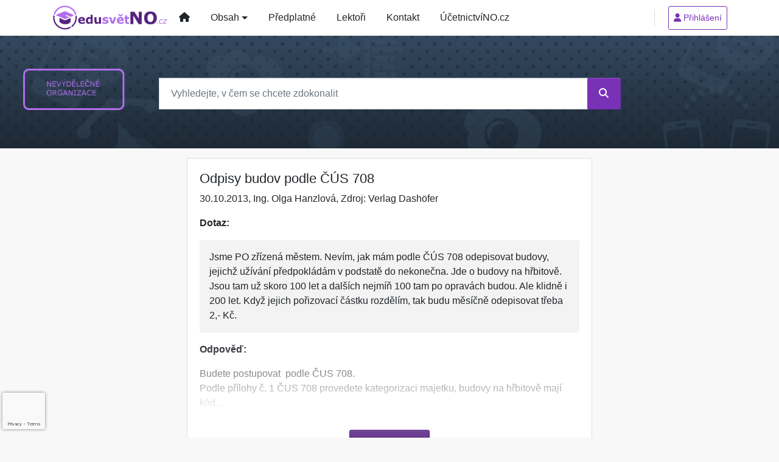

--- FILE ---
content_type: text/html; charset=utf-8
request_url: https://www.google.com/recaptcha/api2/anchor?ar=1&k=6Lc819AmAAAAAF4fYv3dDr0Zb7zNT2a2Cj51YcE9&co=aHR0cHM6Ly93d3cuZWR1c3ZldG5vLmN6OjQ0Mw..&hl=en&v=PoyoqOPhxBO7pBk68S4YbpHZ&size=invisible&anchor-ms=20000&execute-ms=30000&cb=qmv7rt5hgjsf
body_size: 48845
content:
<!DOCTYPE HTML><html dir="ltr" lang="en"><head><meta http-equiv="Content-Type" content="text/html; charset=UTF-8">
<meta http-equiv="X-UA-Compatible" content="IE=edge">
<title>reCAPTCHA</title>
<style type="text/css">
/* cyrillic-ext */
@font-face {
  font-family: 'Roboto';
  font-style: normal;
  font-weight: 400;
  font-stretch: 100%;
  src: url(//fonts.gstatic.com/s/roboto/v48/KFO7CnqEu92Fr1ME7kSn66aGLdTylUAMa3GUBHMdazTgWw.woff2) format('woff2');
  unicode-range: U+0460-052F, U+1C80-1C8A, U+20B4, U+2DE0-2DFF, U+A640-A69F, U+FE2E-FE2F;
}
/* cyrillic */
@font-face {
  font-family: 'Roboto';
  font-style: normal;
  font-weight: 400;
  font-stretch: 100%;
  src: url(//fonts.gstatic.com/s/roboto/v48/KFO7CnqEu92Fr1ME7kSn66aGLdTylUAMa3iUBHMdazTgWw.woff2) format('woff2');
  unicode-range: U+0301, U+0400-045F, U+0490-0491, U+04B0-04B1, U+2116;
}
/* greek-ext */
@font-face {
  font-family: 'Roboto';
  font-style: normal;
  font-weight: 400;
  font-stretch: 100%;
  src: url(//fonts.gstatic.com/s/roboto/v48/KFO7CnqEu92Fr1ME7kSn66aGLdTylUAMa3CUBHMdazTgWw.woff2) format('woff2');
  unicode-range: U+1F00-1FFF;
}
/* greek */
@font-face {
  font-family: 'Roboto';
  font-style: normal;
  font-weight: 400;
  font-stretch: 100%;
  src: url(//fonts.gstatic.com/s/roboto/v48/KFO7CnqEu92Fr1ME7kSn66aGLdTylUAMa3-UBHMdazTgWw.woff2) format('woff2');
  unicode-range: U+0370-0377, U+037A-037F, U+0384-038A, U+038C, U+038E-03A1, U+03A3-03FF;
}
/* math */
@font-face {
  font-family: 'Roboto';
  font-style: normal;
  font-weight: 400;
  font-stretch: 100%;
  src: url(//fonts.gstatic.com/s/roboto/v48/KFO7CnqEu92Fr1ME7kSn66aGLdTylUAMawCUBHMdazTgWw.woff2) format('woff2');
  unicode-range: U+0302-0303, U+0305, U+0307-0308, U+0310, U+0312, U+0315, U+031A, U+0326-0327, U+032C, U+032F-0330, U+0332-0333, U+0338, U+033A, U+0346, U+034D, U+0391-03A1, U+03A3-03A9, U+03B1-03C9, U+03D1, U+03D5-03D6, U+03F0-03F1, U+03F4-03F5, U+2016-2017, U+2034-2038, U+203C, U+2040, U+2043, U+2047, U+2050, U+2057, U+205F, U+2070-2071, U+2074-208E, U+2090-209C, U+20D0-20DC, U+20E1, U+20E5-20EF, U+2100-2112, U+2114-2115, U+2117-2121, U+2123-214F, U+2190, U+2192, U+2194-21AE, U+21B0-21E5, U+21F1-21F2, U+21F4-2211, U+2213-2214, U+2216-22FF, U+2308-230B, U+2310, U+2319, U+231C-2321, U+2336-237A, U+237C, U+2395, U+239B-23B7, U+23D0, U+23DC-23E1, U+2474-2475, U+25AF, U+25B3, U+25B7, U+25BD, U+25C1, U+25CA, U+25CC, U+25FB, U+266D-266F, U+27C0-27FF, U+2900-2AFF, U+2B0E-2B11, U+2B30-2B4C, U+2BFE, U+3030, U+FF5B, U+FF5D, U+1D400-1D7FF, U+1EE00-1EEFF;
}
/* symbols */
@font-face {
  font-family: 'Roboto';
  font-style: normal;
  font-weight: 400;
  font-stretch: 100%;
  src: url(//fonts.gstatic.com/s/roboto/v48/KFO7CnqEu92Fr1ME7kSn66aGLdTylUAMaxKUBHMdazTgWw.woff2) format('woff2');
  unicode-range: U+0001-000C, U+000E-001F, U+007F-009F, U+20DD-20E0, U+20E2-20E4, U+2150-218F, U+2190, U+2192, U+2194-2199, U+21AF, U+21E6-21F0, U+21F3, U+2218-2219, U+2299, U+22C4-22C6, U+2300-243F, U+2440-244A, U+2460-24FF, U+25A0-27BF, U+2800-28FF, U+2921-2922, U+2981, U+29BF, U+29EB, U+2B00-2BFF, U+4DC0-4DFF, U+FFF9-FFFB, U+10140-1018E, U+10190-1019C, U+101A0, U+101D0-101FD, U+102E0-102FB, U+10E60-10E7E, U+1D2C0-1D2D3, U+1D2E0-1D37F, U+1F000-1F0FF, U+1F100-1F1AD, U+1F1E6-1F1FF, U+1F30D-1F30F, U+1F315, U+1F31C, U+1F31E, U+1F320-1F32C, U+1F336, U+1F378, U+1F37D, U+1F382, U+1F393-1F39F, U+1F3A7-1F3A8, U+1F3AC-1F3AF, U+1F3C2, U+1F3C4-1F3C6, U+1F3CA-1F3CE, U+1F3D4-1F3E0, U+1F3ED, U+1F3F1-1F3F3, U+1F3F5-1F3F7, U+1F408, U+1F415, U+1F41F, U+1F426, U+1F43F, U+1F441-1F442, U+1F444, U+1F446-1F449, U+1F44C-1F44E, U+1F453, U+1F46A, U+1F47D, U+1F4A3, U+1F4B0, U+1F4B3, U+1F4B9, U+1F4BB, U+1F4BF, U+1F4C8-1F4CB, U+1F4D6, U+1F4DA, U+1F4DF, U+1F4E3-1F4E6, U+1F4EA-1F4ED, U+1F4F7, U+1F4F9-1F4FB, U+1F4FD-1F4FE, U+1F503, U+1F507-1F50B, U+1F50D, U+1F512-1F513, U+1F53E-1F54A, U+1F54F-1F5FA, U+1F610, U+1F650-1F67F, U+1F687, U+1F68D, U+1F691, U+1F694, U+1F698, U+1F6AD, U+1F6B2, U+1F6B9-1F6BA, U+1F6BC, U+1F6C6-1F6CF, U+1F6D3-1F6D7, U+1F6E0-1F6EA, U+1F6F0-1F6F3, U+1F6F7-1F6FC, U+1F700-1F7FF, U+1F800-1F80B, U+1F810-1F847, U+1F850-1F859, U+1F860-1F887, U+1F890-1F8AD, U+1F8B0-1F8BB, U+1F8C0-1F8C1, U+1F900-1F90B, U+1F93B, U+1F946, U+1F984, U+1F996, U+1F9E9, U+1FA00-1FA6F, U+1FA70-1FA7C, U+1FA80-1FA89, U+1FA8F-1FAC6, U+1FACE-1FADC, U+1FADF-1FAE9, U+1FAF0-1FAF8, U+1FB00-1FBFF;
}
/* vietnamese */
@font-face {
  font-family: 'Roboto';
  font-style: normal;
  font-weight: 400;
  font-stretch: 100%;
  src: url(//fonts.gstatic.com/s/roboto/v48/KFO7CnqEu92Fr1ME7kSn66aGLdTylUAMa3OUBHMdazTgWw.woff2) format('woff2');
  unicode-range: U+0102-0103, U+0110-0111, U+0128-0129, U+0168-0169, U+01A0-01A1, U+01AF-01B0, U+0300-0301, U+0303-0304, U+0308-0309, U+0323, U+0329, U+1EA0-1EF9, U+20AB;
}
/* latin-ext */
@font-face {
  font-family: 'Roboto';
  font-style: normal;
  font-weight: 400;
  font-stretch: 100%;
  src: url(//fonts.gstatic.com/s/roboto/v48/KFO7CnqEu92Fr1ME7kSn66aGLdTylUAMa3KUBHMdazTgWw.woff2) format('woff2');
  unicode-range: U+0100-02BA, U+02BD-02C5, U+02C7-02CC, U+02CE-02D7, U+02DD-02FF, U+0304, U+0308, U+0329, U+1D00-1DBF, U+1E00-1E9F, U+1EF2-1EFF, U+2020, U+20A0-20AB, U+20AD-20C0, U+2113, U+2C60-2C7F, U+A720-A7FF;
}
/* latin */
@font-face {
  font-family: 'Roboto';
  font-style: normal;
  font-weight: 400;
  font-stretch: 100%;
  src: url(//fonts.gstatic.com/s/roboto/v48/KFO7CnqEu92Fr1ME7kSn66aGLdTylUAMa3yUBHMdazQ.woff2) format('woff2');
  unicode-range: U+0000-00FF, U+0131, U+0152-0153, U+02BB-02BC, U+02C6, U+02DA, U+02DC, U+0304, U+0308, U+0329, U+2000-206F, U+20AC, U+2122, U+2191, U+2193, U+2212, U+2215, U+FEFF, U+FFFD;
}
/* cyrillic-ext */
@font-face {
  font-family: 'Roboto';
  font-style: normal;
  font-weight: 500;
  font-stretch: 100%;
  src: url(//fonts.gstatic.com/s/roboto/v48/KFO7CnqEu92Fr1ME7kSn66aGLdTylUAMa3GUBHMdazTgWw.woff2) format('woff2');
  unicode-range: U+0460-052F, U+1C80-1C8A, U+20B4, U+2DE0-2DFF, U+A640-A69F, U+FE2E-FE2F;
}
/* cyrillic */
@font-face {
  font-family: 'Roboto';
  font-style: normal;
  font-weight: 500;
  font-stretch: 100%;
  src: url(//fonts.gstatic.com/s/roboto/v48/KFO7CnqEu92Fr1ME7kSn66aGLdTylUAMa3iUBHMdazTgWw.woff2) format('woff2');
  unicode-range: U+0301, U+0400-045F, U+0490-0491, U+04B0-04B1, U+2116;
}
/* greek-ext */
@font-face {
  font-family: 'Roboto';
  font-style: normal;
  font-weight: 500;
  font-stretch: 100%;
  src: url(//fonts.gstatic.com/s/roboto/v48/KFO7CnqEu92Fr1ME7kSn66aGLdTylUAMa3CUBHMdazTgWw.woff2) format('woff2');
  unicode-range: U+1F00-1FFF;
}
/* greek */
@font-face {
  font-family: 'Roboto';
  font-style: normal;
  font-weight: 500;
  font-stretch: 100%;
  src: url(//fonts.gstatic.com/s/roboto/v48/KFO7CnqEu92Fr1ME7kSn66aGLdTylUAMa3-UBHMdazTgWw.woff2) format('woff2');
  unicode-range: U+0370-0377, U+037A-037F, U+0384-038A, U+038C, U+038E-03A1, U+03A3-03FF;
}
/* math */
@font-face {
  font-family: 'Roboto';
  font-style: normal;
  font-weight: 500;
  font-stretch: 100%;
  src: url(//fonts.gstatic.com/s/roboto/v48/KFO7CnqEu92Fr1ME7kSn66aGLdTylUAMawCUBHMdazTgWw.woff2) format('woff2');
  unicode-range: U+0302-0303, U+0305, U+0307-0308, U+0310, U+0312, U+0315, U+031A, U+0326-0327, U+032C, U+032F-0330, U+0332-0333, U+0338, U+033A, U+0346, U+034D, U+0391-03A1, U+03A3-03A9, U+03B1-03C9, U+03D1, U+03D5-03D6, U+03F0-03F1, U+03F4-03F5, U+2016-2017, U+2034-2038, U+203C, U+2040, U+2043, U+2047, U+2050, U+2057, U+205F, U+2070-2071, U+2074-208E, U+2090-209C, U+20D0-20DC, U+20E1, U+20E5-20EF, U+2100-2112, U+2114-2115, U+2117-2121, U+2123-214F, U+2190, U+2192, U+2194-21AE, U+21B0-21E5, U+21F1-21F2, U+21F4-2211, U+2213-2214, U+2216-22FF, U+2308-230B, U+2310, U+2319, U+231C-2321, U+2336-237A, U+237C, U+2395, U+239B-23B7, U+23D0, U+23DC-23E1, U+2474-2475, U+25AF, U+25B3, U+25B7, U+25BD, U+25C1, U+25CA, U+25CC, U+25FB, U+266D-266F, U+27C0-27FF, U+2900-2AFF, U+2B0E-2B11, U+2B30-2B4C, U+2BFE, U+3030, U+FF5B, U+FF5D, U+1D400-1D7FF, U+1EE00-1EEFF;
}
/* symbols */
@font-face {
  font-family: 'Roboto';
  font-style: normal;
  font-weight: 500;
  font-stretch: 100%;
  src: url(//fonts.gstatic.com/s/roboto/v48/KFO7CnqEu92Fr1ME7kSn66aGLdTylUAMaxKUBHMdazTgWw.woff2) format('woff2');
  unicode-range: U+0001-000C, U+000E-001F, U+007F-009F, U+20DD-20E0, U+20E2-20E4, U+2150-218F, U+2190, U+2192, U+2194-2199, U+21AF, U+21E6-21F0, U+21F3, U+2218-2219, U+2299, U+22C4-22C6, U+2300-243F, U+2440-244A, U+2460-24FF, U+25A0-27BF, U+2800-28FF, U+2921-2922, U+2981, U+29BF, U+29EB, U+2B00-2BFF, U+4DC0-4DFF, U+FFF9-FFFB, U+10140-1018E, U+10190-1019C, U+101A0, U+101D0-101FD, U+102E0-102FB, U+10E60-10E7E, U+1D2C0-1D2D3, U+1D2E0-1D37F, U+1F000-1F0FF, U+1F100-1F1AD, U+1F1E6-1F1FF, U+1F30D-1F30F, U+1F315, U+1F31C, U+1F31E, U+1F320-1F32C, U+1F336, U+1F378, U+1F37D, U+1F382, U+1F393-1F39F, U+1F3A7-1F3A8, U+1F3AC-1F3AF, U+1F3C2, U+1F3C4-1F3C6, U+1F3CA-1F3CE, U+1F3D4-1F3E0, U+1F3ED, U+1F3F1-1F3F3, U+1F3F5-1F3F7, U+1F408, U+1F415, U+1F41F, U+1F426, U+1F43F, U+1F441-1F442, U+1F444, U+1F446-1F449, U+1F44C-1F44E, U+1F453, U+1F46A, U+1F47D, U+1F4A3, U+1F4B0, U+1F4B3, U+1F4B9, U+1F4BB, U+1F4BF, U+1F4C8-1F4CB, U+1F4D6, U+1F4DA, U+1F4DF, U+1F4E3-1F4E6, U+1F4EA-1F4ED, U+1F4F7, U+1F4F9-1F4FB, U+1F4FD-1F4FE, U+1F503, U+1F507-1F50B, U+1F50D, U+1F512-1F513, U+1F53E-1F54A, U+1F54F-1F5FA, U+1F610, U+1F650-1F67F, U+1F687, U+1F68D, U+1F691, U+1F694, U+1F698, U+1F6AD, U+1F6B2, U+1F6B9-1F6BA, U+1F6BC, U+1F6C6-1F6CF, U+1F6D3-1F6D7, U+1F6E0-1F6EA, U+1F6F0-1F6F3, U+1F6F7-1F6FC, U+1F700-1F7FF, U+1F800-1F80B, U+1F810-1F847, U+1F850-1F859, U+1F860-1F887, U+1F890-1F8AD, U+1F8B0-1F8BB, U+1F8C0-1F8C1, U+1F900-1F90B, U+1F93B, U+1F946, U+1F984, U+1F996, U+1F9E9, U+1FA00-1FA6F, U+1FA70-1FA7C, U+1FA80-1FA89, U+1FA8F-1FAC6, U+1FACE-1FADC, U+1FADF-1FAE9, U+1FAF0-1FAF8, U+1FB00-1FBFF;
}
/* vietnamese */
@font-face {
  font-family: 'Roboto';
  font-style: normal;
  font-weight: 500;
  font-stretch: 100%;
  src: url(//fonts.gstatic.com/s/roboto/v48/KFO7CnqEu92Fr1ME7kSn66aGLdTylUAMa3OUBHMdazTgWw.woff2) format('woff2');
  unicode-range: U+0102-0103, U+0110-0111, U+0128-0129, U+0168-0169, U+01A0-01A1, U+01AF-01B0, U+0300-0301, U+0303-0304, U+0308-0309, U+0323, U+0329, U+1EA0-1EF9, U+20AB;
}
/* latin-ext */
@font-face {
  font-family: 'Roboto';
  font-style: normal;
  font-weight: 500;
  font-stretch: 100%;
  src: url(//fonts.gstatic.com/s/roboto/v48/KFO7CnqEu92Fr1ME7kSn66aGLdTylUAMa3KUBHMdazTgWw.woff2) format('woff2');
  unicode-range: U+0100-02BA, U+02BD-02C5, U+02C7-02CC, U+02CE-02D7, U+02DD-02FF, U+0304, U+0308, U+0329, U+1D00-1DBF, U+1E00-1E9F, U+1EF2-1EFF, U+2020, U+20A0-20AB, U+20AD-20C0, U+2113, U+2C60-2C7F, U+A720-A7FF;
}
/* latin */
@font-face {
  font-family: 'Roboto';
  font-style: normal;
  font-weight: 500;
  font-stretch: 100%;
  src: url(//fonts.gstatic.com/s/roboto/v48/KFO7CnqEu92Fr1ME7kSn66aGLdTylUAMa3yUBHMdazQ.woff2) format('woff2');
  unicode-range: U+0000-00FF, U+0131, U+0152-0153, U+02BB-02BC, U+02C6, U+02DA, U+02DC, U+0304, U+0308, U+0329, U+2000-206F, U+20AC, U+2122, U+2191, U+2193, U+2212, U+2215, U+FEFF, U+FFFD;
}
/* cyrillic-ext */
@font-face {
  font-family: 'Roboto';
  font-style: normal;
  font-weight: 900;
  font-stretch: 100%;
  src: url(//fonts.gstatic.com/s/roboto/v48/KFO7CnqEu92Fr1ME7kSn66aGLdTylUAMa3GUBHMdazTgWw.woff2) format('woff2');
  unicode-range: U+0460-052F, U+1C80-1C8A, U+20B4, U+2DE0-2DFF, U+A640-A69F, U+FE2E-FE2F;
}
/* cyrillic */
@font-face {
  font-family: 'Roboto';
  font-style: normal;
  font-weight: 900;
  font-stretch: 100%;
  src: url(//fonts.gstatic.com/s/roboto/v48/KFO7CnqEu92Fr1ME7kSn66aGLdTylUAMa3iUBHMdazTgWw.woff2) format('woff2');
  unicode-range: U+0301, U+0400-045F, U+0490-0491, U+04B0-04B1, U+2116;
}
/* greek-ext */
@font-face {
  font-family: 'Roboto';
  font-style: normal;
  font-weight: 900;
  font-stretch: 100%;
  src: url(//fonts.gstatic.com/s/roboto/v48/KFO7CnqEu92Fr1ME7kSn66aGLdTylUAMa3CUBHMdazTgWw.woff2) format('woff2');
  unicode-range: U+1F00-1FFF;
}
/* greek */
@font-face {
  font-family: 'Roboto';
  font-style: normal;
  font-weight: 900;
  font-stretch: 100%;
  src: url(//fonts.gstatic.com/s/roboto/v48/KFO7CnqEu92Fr1ME7kSn66aGLdTylUAMa3-UBHMdazTgWw.woff2) format('woff2');
  unicode-range: U+0370-0377, U+037A-037F, U+0384-038A, U+038C, U+038E-03A1, U+03A3-03FF;
}
/* math */
@font-face {
  font-family: 'Roboto';
  font-style: normal;
  font-weight: 900;
  font-stretch: 100%;
  src: url(//fonts.gstatic.com/s/roboto/v48/KFO7CnqEu92Fr1ME7kSn66aGLdTylUAMawCUBHMdazTgWw.woff2) format('woff2');
  unicode-range: U+0302-0303, U+0305, U+0307-0308, U+0310, U+0312, U+0315, U+031A, U+0326-0327, U+032C, U+032F-0330, U+0332-0333, U+0338, U+033A, U+0346, U+034D, U+0391-03A1, U+03A3-03A9, U+03B1-03C9, U+03D1, U+03D5-03D6, U+03F0-03F1, U+03F4-03F5, U+2016-2017, U+2034-2038, U+203C, U+2040, U+2043, U+2047, U+2050, U+2057, U+205F, U+2070-2071, U+2074-208E, U+2090-209C, U+20D0-20DC, U+20E1, U+20E5-20EF, U+2100-2112, U+2114-2115, U+2117-2121, U+2123-214F, U+2190, U+2192, U+2194-21AE, U+21B0-21E5, U+21F1-21F2, U+21F4-2211, U+2213-2214, U+2216-22FF, U+2308-230B, U+2310, U+2319, U+231C-2321, U+2336-237A, U+237C, U+2395, U+239B-23B7, U+23D0, U+23DC-23E1, U+2474-2475, U+25AF, U+25B3, U+25B7, U+25BD, U+25C1, U+25CA, U+25CC, U+25FB, U+266D-266F, U+27C0-27FF, U+2900-2AFF, U+2B0E-2B11, U+2B30-2B4C, U+2BFE, U+3030, U+FF5B, U+FF5D, U+1D400-1D7FF, U+1EE00-1EEFF;
}
/* symbols */
@font-face {
  font-family: 'Roboto';
  font-style: normal;
  font-weight: 900;
  font-stretch: 100%;
  src: url(//fonts.gstatic.com/s/roboto/v48/KFO7CnqEu92Fr1ME7kSn66aGLdTylUAMaxKUBHMdazTgWw.woff2) format('woff2');
  unicode-range: U+0001-000C, U+000E-001F, U+007F-009F, U+20DD-20E0, U+20E2-20E4, U+2150-218F, U+2190, U+2192, U+2194-2199, U+21AF, U+21E6-21F0, U+21F3, U+2218-2219, U+2299, U+22C4-22C6, U+2300-243F, U+2440-244A, U+2460-24FF, U+25A0-27BF, U+2800-28FF, U+2921-2922, U+2981, U+29BF, U+29EB, U+2B00-2BFF, U+4DC0-4DFF, U+FFF9-FFFB, U+10140-1018E, U+10190-1019C, U+101A0, U+101D0-101FD, U+102E0-102FB, U+10E60-10E7E, U+1D2C0-1D2D3, U+1D2E0-1D37F, U+1F000-1F0FF, U+1F100-1F1AD, U+1F1E6-1F1FF, U+1F30D-1F30F, U+1F315, U+1F31C, U+1F31E, U+1F320-1F32C, U+1F336, U+1F378, U+1F37D, U+1F382, U+1F393-1F39F, U+1F3A7-1F3A8, U+1F3AC-1F3AF, U+1F3C2, U+1F3C4-1F3C6, U+1F3CA-1F3CE, U+1F3D4-1F3E0, U+1F3ED, U+1F3F1-1F3F3, U+1F3F5-1F3F7, U+1F408, U+1F415, U+1F41F, U+1F426, U+1F43F, U+1F441-1F442, U+1F444, U+1F446-1F449, U+1F44C-1F44E, U+1F453, U+1F46A, U+1F47D, U+1F4A3, U+1F4B0, U+1F4B3, U+1F4B9, U+1F4BB, U+1F4BF, U+1F4C8-1F4CB, U+1F4D6, U+1F4DA, U+1F4DF, U+1F4E3-1F4E6, U+1F4EA-1F4ED, U+1F4F7, U+1F4F9-1F4FB, U+1F4FD-1F4FE, U+1F503, U+1F507-1F50B, U+1F50D, U+1F512-1F513, U+1F53E-1F54A, U+1F54F-1F5FA, U+1F610, U+1F650-1F67F, U+1F687, U+1F68D, U+1F691, U+1F694, U+1F698, U+1F6AD, U+1F6B2, U+1F6B9-1F6BA, U+1F6BC, U+1F6C6-1F6CF, U+1F6D3-1F6D7, U+1F6E0-1F6EA, U+1F6F0-1F6F3, U+1F6F7-1F6FC, U+1F700-1F7FF, U+1F800-1F80B, U+1F810-1F847, U+1F850-1F859, U+1F860-1F887, U+1F890-1F8AD, U+1F8B0-1F8BB, U+1F8C0-1F8C1, U+1F900-1F90B, U+1F93B, U+1F946, U+1F984, U+1F996, U+1F9E9, U+1FA00-1FA6F, U+1FA70-1FA7C, U+1FA80-1FA89, U+1FA8F-1FAC6, U+1FACE-1FADC, U+1FADF-1FAE9, U+1FAF0-1FAF8, U+1FB00-1FBFF;
}
/* vietnamese */
@font-face {
  font-family: 'Roboto';
  font-style: normal;
  font-weight: 900;
  font-stretch: 100%;
  src: url(//fonts.gstatic.com/s/roboto/v48/KFO7CnqEu92Fr1ME7kSn66aGLdTylUAMa3OUBHMdazTgWw.woff2) format('woff2');
  unicode-range: U+0102-0103, U+0110-0111, U+0128-0129, U+0168-0169, U+01A0-01A1, U+01AF-01B0, U+0300-0301, U+0303-0304, U+0308-0309, U+0323, U+0329, U+1EA0-1EF9, U+20AB;
}
/* latin-ext */
@font-face {
  font-family: 'Roboto';
  font-style: normal;
  font-weight: 900;
  font-stretch: 100%;
  src: url(//fonts.gstatic.com/s/roboto/v48/KFO7CnqEu92Fr1ME7kSn66aGLdTylUAMa3KUBHMdazTgWw.woff2) format('woff2');
  unicode-range: U+0100-02BA, U+02BD-02C5, U+02C7-02CC, U+02CE-02D7, U+02DD-02FF, U+0304, U+0308, U+0329, U+1D00-1DBF, U+1E00-1E9F, U+1EF2-1EFF, U+2020, U+20A0-20AB, U+20AD-20C0, U+2113, U+2C60-2C7F, U+A720-A7FF;
}
/* latin */
@font-face {
  font-family: 'Roboto';
  font-style: normal;
  font-weight: 900;
  font-stretch: 100%;
  src: url(//fonts.gstatic.com/s/roboto/v48/KFO7CnqEu92Fr1ME7kSn66aGLdTylUAMa3yUBHMdazQ.woff2) format('woff2');
  unicode-range: U+0000-00FF, U+0131, U+0152-0153, U+02BB-02BC, U+02C6, U+02DA, U+02DC, U+0304, U+0308, U+0329, U+2000-206F, U+20AC, U+2122, U+2191, U+2193, U+2212, U+2215, U+FEFF, U+FFFD;
}

</style>
<link rel="stylesheet" type="text/css" href="https://www.gstatic.com/recaptcha/releases/PoyoqOPhxBO7pBk68S4YbpHZ/styles__ltr.css">
<script nonce="YsEEBH5dKG--ffz6YS9dQw" type="text/javascript">window['__recaptcha_api'] = 'https://www.google.com/recaptcha/api2/';</script>
<script type="text/javascript" src="https://www.gstatic.com/recaptcha/releases/PoyoqOPhxBO7pBk68S4YbpHZ/recaptcha__en.js" nonce="YsEEBH5dKG--ffz6YS9dQw">
      
    </script></head>
<body><div id="rc-anchor-alert" class="rc-anchor-alert"></div>
<input type="hidden" id="recaptcha-token" value="[base64]">
<script type="text/javascript" nonce="YsEEBH5dKG--ffz6YS9dQw">
      recaptcha.anchor.Main.init("[\x22ainput\x22,[\x22bgdata\x22,\x22\x22,\[base64]/[base64]/[base64]/[base64]/[base64]/UltsKytdPUU6KEU8MjA0OD9SW2wrK109RT4+NnwxOTI6KChFJjY0NTEyKT09NTUyOTYmJk0rMTxjLmxlbmd0aCYmKGMuY2hhckNvZGVBdChNKzEpJjY0NTEyKT09NTYzMjA/[base64]/[base64]/[base64]/[base64]/[base64]/[base64]/[base64]\x22,\[base64]\\u003d\\u003d\x22,\[base64]/DkXzCrS16BQsJwoB3wr7CrhjDrAjDh0R9woLCjH3Dk19AwosFwq7ChDfDnMKyw4QnBGsLL8KSw7XCtMOWw6bDscOywoHCtm01asOqw5Vuw5PDocK5BVVywobDmVAtXsKMw6LCt8OjJMOhwqALEcONAsKYandTw4UGHMO8w5fDsRfCqsOwUiQDZDwFw7/[base64]/w6F9wplLw4DDhcKfVsKKwp/[base64]/CjcOMcTfCnCULwrfCnGgbwpJUw6vDs8KAw6IVL8O2wpHDp0zDrm7DvsK2MktbecOpw5LDl8KICWV0w7bCk8Kdwr5ML8Oww4rDrUhcw7jDoxc6wo3DvSo2wpdtA8K2wpQ0w5llZsOhe2jClCtdd8KRwpTCkcOAw77CvsO1w6VRTC/CjMOzwrfCgztGQMOGw6ZAXcOZw5ZDXsOHw5LDpSB8w41IwqDCiS96YcOWwr3Dj8OSM8KZwqfDvsK6fsOMwrrChyFzc3EMWijCu8O7w5ZfLMO0BTdKw6LDuXTDox7DnV8ZZ8Kow70DUMKLwrUtw6PDi8OzKWzDhMKIZ2vCs3/Cj8OPLMOqw5LChX8HwpbCj8OLw73DgsK4wrXCrkEzPcO+PFhPw7DCqMK3woHDrcOWworDiMKzwoUjw7p8VcK8w4DCogMFZnI4w4EzYcKGwpDCscKvw6p/woLCtcOQYcO/wrLCs8OQemjDmsKIwqg8w444w7dwZH4xwpNzM004OMKxV3PDsFQSLWAFw5rDq8OffcOHYMOIw60Kw6J4w6LCnMKAwq3CucK+ORDDvGrDmTVCXyjCpsOpwoUDVj1bw7zDnXJ3wpLCoMKQBsOZwq4/wqNdw6F7wr1swrHCh2HCrVXDoj/[base64]/Dm3PDl2DCo8K9EAhacGw4wpsLwqN/U8KCw5dveV/CsMKUw7HCgMK3Q8O+b8Kiw4HCm8KKwqvDkS7CosOcworDisKcLkANwrvCtcOdwq/DrBpgwqrDrMKfwofCkAclw4snD8KEewfCpMKXw7EFG8OrMnrDqF5SHG5PfsKEw7ZKBxzDimjCnSppEmVSfQLDsMOYw5PClFnCsAsUMDlxwqoIB3ENw7PCh8KXwqgCw6lJw4LDosKMw7oNw60kwozDtUTCnA7CiMKZwoHDiD/[base64]/[base64]/Dg8OtesOsdMKdwrIVe2wtwp/[base64]/DpDJ6amBGLsOaD0BXwobCkQ9NHMOEw4l8aXvDn1Rnw7M4w5dCFiLDgB8iw7DDmcKwwqRbKcOVw582ehXDnwp2B2ZwwovCgMKBUFwcw5zDksKywrPCmMOUIMKjw57DtcOGw7l8w6rCtsOQw4kYwpHCncOXw5HDpgNZw6XCuj/DlMKuGWLCiC7Drj7Ct25oJcK9GVXDmS1Cw6pAw7pXwqDDg08VwrF+wqrDi8KNw4dmwqLDq8KzFjx+OMKKQcOFHcKtwrrCnFHDpSPCri9XwpXDtFfDmkYZUMKzw5LClsKJw4DCpcO5w6vCq8OnasKhwo3DqQvDqCjDnsO0VsKxEcK9IBJBwqXDi0/DgMOSEsKnTsOHJjcFZMONScODYQLDjyJzQcOyw5fDjcOww7LCgTcqw5gHw5Iiw6VlwrXCoALDvh5Sw57Dvg7CqcOIUCojw41Cw645wqssE8OzwrkJF8Oow7TCmMKHAMO4Ui5bwrHCm8KaIix5AXDDuMKIw5zCmz7DrhzCqMKuBzbDiMOUw7nCqAI/LcOGwrIDaVg7RcONwqLDpRLDhXc2wpZ7TsKFQBIJwrnDmsOzEn4iYSHDssKyMWLCkwrCqMKYd8KefUc/wpx6QcKEw6/[base64]/CkcKcwqw0e8Ozw51nwrk/wpPDhMOFw4/CkMKYG8ODIBBVGsKNJyAFfcKhw73DlzPDi8OtwpTCuMO6IjfCnTswAsOBMizCmMOmJcO6QHPCmcO7WsOBW8Oawr7DogMuw5YzwofDtsOYwpR+dhfCgcOBw7ooSB5Iw6Y2C8O+OlfDgsO7aAFDw5/Cpw83NMO8J2/Dg8OGwpbCnzvCixfCjMK5w5PDvRcJFsOrL0bCqTfDrsO1wo1ewo/DisOgwpcyFHLDoiY7wq4GJ8OLa2xSasK7wr9PYsOxwrrCocORMEHDoMKEw4LCukbDvcKbw5DDusKbwoAwwpdFS0Fpw4HCpQsYLMK9w6DDicKNbMOOw6/DpMKmwqNjV3NFEsKUOsKew50rJsOIY8OaCMO2w5fDr1zCn3nDisKTwqjCkMKPwq1lecKswo3DkkIvAjnCpjU6w6AVwognwobCvFvCl8OGw5/Dnm1PwoLCjcO1Oz3Cv8KQw5YewpbCsC58w4lLw49cw7x3wozDosOIV8K1wqprwqdJRcKRAMOWdhrChnbDpcOGc8K/Q8KcwpJSw5Y+PsONw4INwpt5w7kzXcK+w7LCu8OCX0ktw7USwobDmMONYMO3w7/Cn8OTw4VWwo/[base64]/CtgLCuMKkVMK9wqvCuWHDjVckKsKRLHfCqcKtwoYewpzDpW/Dj1kjw5JRSwDDksKwK8O7w6LDpCViQy1bfMK7esOpGhLCssKdOMKLw5cdXsKEwpUPPcKkwqg0cFLDiMOTw4zCt8OBw747Ux0VwoDDh0g/RFHCoAUKwrN0wqLDjG96wqEIMyVWw5diwpXCn8KQwobDmwhGwo8iC8Ksw5UmXMKKwo3CpcOoRcKZw7gjfF0Nw7LDksO4bgzDo8Kjw4NKw4XDml5Swo1wacK/worCnMK/Y8K6QynCgyE5S0rCtsKLUn3Dn0rCoMKXwr3CtcKsw7dKcWXChEHCtAM8wrlWEsK0L8KNWBzDucK6w58fwpZNKVPCi03DvsKHK1M1FCwtdw/ChsKnw5Mhw77CpcOOwqAmQXoPIWU+RcOXNcOZw7tPf8Knw6c2wowWw6/CmB7CpzHCosK8GnoAw4PDsi9Ww5/DtsKlw74ow7VnCMKmwog5KMK7wr8Dw5jDhMOcZsKtw7vDhMOsYsODJsKdecOREzjCsgnDuDpuw7HCoxZ9KXjCv8OmGsOpw61Lwp4bMsOHwpnDscK0QS7CqSVRw7bDtnPDunYzwqdWwrzDiHQgQVkzwpvDqVURwpbDscKMw6ckw6c1w4/Cn8K2QW4RKg/CgV9kXMO2eMO/bAjCncO/XVxOw6bDncKBw43CvyTDucOYfwMJwrFNwrXCmmbDisOhw4PCmMK1wpfDoMKVwo0xW8KMGCVSwrs+DWJvwotnwoDCmMOawrAwVsKzYMObCcKZCFDCu2LDuSYLwpTCmMOsXAkSGEbDmTMyCxzCnsOCa3XDr3bDl3rCqCk+w4BmLTLClMOzT8KZw7/CnMKQw7PCu2EhDsKoZzPDgcKxw6nCtXTDmF3Cu8OSO8KaUMKbw4kGwrjCnEs6RFd5w7xHwpFMIXVcRV89w6o1w6Bew73Cn0UEJ3PCn8KBw4l6w7o7w4LCvMKewrPCncKSY8KVVCVow5x8wqkjw5suwoJaw5nDmwPClG/[base64]/wpkaw4UXJjImLifDgTHDocO3HsODbiDDpsKbw6l2AThmw6LCu8KBQCnDjQEhw6fDlsKWw4vCl8KxQcKUekt/GzlYwoshwoVuw5UqwpPCpHrDoXHDnhJvw6PDgUgqw6pZY15/w6fCmnTDmMOADRZxL1TDg0/Cr8K1OHrCh8Ojw4ZiKAEnwpBFSMK0NMKDwo0Sw4pxS8OmRcOfwplSwp3Co0nDgMKCwpgzHsKfw4l3fE3CnHVmHsOCVsOGIsKFX8KXS1DDqyrDv2vDin/Dgm7DnMKvw5hqwr9wwqbCqsKBw6vCqH9qw5YyWsKQwp7DssKYwpDDgTgmacOQVMKkwrwWHVjCnMKbwoATSMKZUsKzaUDCjsKBwrFDBlYWSTfCp37Dg8KuNw3DokN2w4nCryvDkR/DksKOM07CokLDscOCb206wqMrw7E7aMOXRGJWw73Cn1nCh8KIEVvCmwXChiwFwqzDqVrDlMOOw5rCpShZEMK4WcO3w5RnUsKpw5AdXcKKworCtB8jcSM5NUTDtRRAwo0eaUUxdRkawo0qwrfDiy5vI8OiNBnDjH3Cq1HDsMKEMcK/[base64]/DlxTCo3XDtGtIw6R7F8OyUmEiw4LDuDBdV1/CigRvwpvDiHjCkcKuw57CuVcow73CogRKwoTCr8O3w57Ds8KmLXDDgMKbNCAvwp8uwqNhwoPDkgbCnAfDnllkBsK/w4ojWMKNwqIuFwDDgMOfMwpYG8KGw5fDvxDCtDY0UHJywpXDrMOXe8Obw69pwooHwocIw6BvfMKOwrPDrcKzP3zDtcKlw5/Dh8OCNmDDrcKAw77CmxPDrjrDo8KgXAIFG8OKw7UCwo7CsULDnMODLcOyUB3DsEHDjsK3Y8OdJFM8w6kQfsKPwrY5F8O3IBEiwonCucKUwrlBwoZqa33DimgywpTDocKawqnCpsKMwqxZGDrCtMKACS4IwpHDhcOCCSgdNMOGworCpQ/DjcOaUlwHwqvCnMO9OMOkEBTCu8Oew73DuMKTw63DuUokw751fD4OwplbUxQ8RkfDlcK0GGLCshfCtEnDksO1AUjCnMK5bjjCgi3Cgk9aZsOvwr/[base64]/DtcO9GMKRw6Z6LcKYw57ClsOww4ozE8KsA8OESgPCpcKUwrQKwqFMwqXDrFzCk8OZw77CoRDCo8KqwoLDuMKXI8OxV3Rfw7DCnjMXcMKMwqHDuMKHw7HCjsOdVsK0w5fCgsKyEMOjwoDDrsKgwp7DgVs/PmQpw6/ClxvCnVovwrILLBZ4wooDLMOzwrwzw4vDqsONPMKqOTxcIVPCiMOWMyNnTMKMwoANJMOcw63Dn2sdXcKeOcONw5TDvTTDhMOTw7BPBsODw57Dlyh3w5LDq8OwwrkJXBZKZ8KGawHCk1IqwqMnw63Cuz3ChB/Dh8K9w7EKwpXDmmjCk8K7w7PCswzDo8KpQcOaw44jX1/Cs8KJRT80wpttw47CnsKEw6zDvMKyS8KUwpl7fB7DrMOGe8KcUMOlcMOawoHClxLCi8KCw5rCuXxMDWADw5BlTzLCrMKlOXdpEEZIw7Zpw7PCkcOjCRbCnsOtGknDqsOBw4bCg3DCgsKNQcKcXsK4wrNPwqAnw7/CqCTCsFPCisKVw59PQnBpEcKgwq7DuF7Dv8KCARvDv14swr7CmcOfwq48wqLCtcOrwo/DrxTDsFYaVCXCrV8nKcKrCsOGw6E4XsKLb8O9QR0Hw6/CqcOuPSzCj8KLwp46UG7CpcOtw4B9wpMiLsOXXsKJEw3Dl25hMMKiwrrDoTtHfcOwNsOVw6gTYsOjwq0LGi45wrQyQ1DCt8OYw79KZRXDundlDC/DjC4rDcOCwo3CkRAZw7jDhcKTw7QLCsKow4jDs8OtUcOQw5nDmzfDu0E4NMK0wok8wpdBbsOywpo3Y8OJw7XDgU18IBrDkisUTytWw6fCrn/CgcOtw73DtWxLBMKAeBnChVbDiQDCkQbDphHDv8Ksw6zDrj14wpZKI8ODwrPDvzDChMOEecOFw5/DpAMtTRHDlMO1wrXCgFAsPgrDh8KUecKhw5FFwrnDv8Kxc1TCkm3DhEDDuMKQw7jCvwFyasOSGsOWLcKjwoJvwprDnjDDoMOYw5YnW8KeY8KZZsKMXcKlw4d9w6J1wp16UMO6woDDlMKHw4pjwo/[base64]/DoCrChsK/[base64]/wogbw5rCkMOxw5TDqW/DjcKVwpzDuhnCt8KbwqbDu1TDqsKKdivChsK/wqPDilvDtyXDtQQtw4o/MsOSasOxwo/CvgXCgcOHwqhQZcKUwoLCrsKObzspwpjDti3CsMK0woRMwrAVGcK6LMOmIsKBeSkxw5J8LMK6wqzCl0jCsj1twoHCjMKFMMOKw40BacKRSBcmwrgiwp4ZbsKvJMK8csOgYXJwwrnChMOteGgjfxd6KHtRe1LCl3soBsKAYsOPwpjCrsK/ZiMwRMOBGwoYWcKtw6bDkAtCwq19WhDDoRUvJyLDp8Oyw5bCv8KVPRTDnyh2YUXCjDzDicOfYm3Ci1IgwqTCg8Kjw5TCvjnDsRYtw4TCt8OiwpA7w6TCosKnccOeLsKOw4XCn8OnKxkZNWjCvcO7HsOpwrYtIMKLJ0/DmsOOCMK7cBHDhErDgsKGw7DCnl3CscKvCMOfw5bCoj4PVBrCnxUCwq7DmsK8fMKRa8KQBcKzw6HDolbCicOZw6fCgMKyPWt7w4/CgcOsw7XCkwYmZ8Ouw6/CpyFfwr3Dr8Kww6DDosO1w7LDs8ONMMOCworCk1fDsWLDmSk0w7RdwoTCj0UtwoXDpsOXw6nCuDddQGhcJ8KoFsOlZsKRUsK2X1dUw45Fwo0YwrhrcHfDjS97YMKtBsOAw6AUwqPCq8K2flbDpFQ6w6BEw4XCsnQPwpg+wqlGOl/DgQV5HB0Pw5DDi8KcScOwalDCqcO4w4NrwpnDv8OOCcO6w65Sw5wJJkk0wpddNhbCrRHCuBzClVDCrhbDg1NVw4XCviPDmMKBw4/CsAzDtsO6YipYwpFSw40NwrzDisO7VwdTwr4rwoxUXsKZQsOpccOCc01tf8KZMyvDlcO1QcKEWgRDwrPDnsO/w4nDn8KRGGgKw7xPaiHDlhnDr8OzUcOpw7LDix3CgsOPw7MgwqIcwqp5w6dTwrHCt1dgw49NNCZmwoHCtMK7w5/CusKqwoLDu8K8w4Iha00ObMKNw5o5YBB0Nn59F0TCksKOwo8aW8KXw6xuS8KSCWLCqzLDjcKvwqXDlVApw6HCnT8BEcKbw5zClGw7McKcWCzDgsOOw7jCrcKkaMOkRcOxw4TDiiDDrXh7HDDCt8K2N8KRwp/CnmDDscK+w45qw6DCn2bCgmHDp8KsdcO9wpZqasOow7jDtMO7w7RZwpDDi2DCmjpPe2AqGWVAaMOHfSDCvSTDu8KTwq7CmsOqwrg0w7LCiVFawo5/[base64]/Cu13DmUUew5PCuElowr7CrA5YO13DlMObw6QCw6N0ISXCrX1cw5HCknwkCznCicKbw6TDiD5fO8KPw5sBw4bCiMKawpTDssKIP8KswqMlJcOzD8KVbsOCJkIowq/[base64]/DmQPCiSAkwrkkw5bCuMKkw4XCgSAiIFh4e8OMB8ODPsOlw7nDkBFOwqLCtsOyeSpjSsO+X8Oew4bDvsO2bCDDq8Kaw5Iew7UGfgzDtsKlWAfCpUxOw7nCq8KpVcKBwrHCgGc8wozDlMOcJsKWKcOawrgXMWvCt0IuLWRnwp3CvwBCIsKSw6bCmzbCisO3wq42HSnCqW/DgcOXwr1qJHZdwqUbY0/CiBDCusOjfCk0wpfDvRoBf0cgWWokYzzDhTonw7Uhw7RPCcKzw4p6XMKcXsKLwqZOw7wMUSRIw6LDlEZAw4ddWMOZw70ewpbDmHbCnxMfZcOawodWwpplQMK9wr3Dvy/[base64]/w7I1wpXCuMOVZFnDuzjDqUvCizrDq8KEw4jCv8OPXsOwVcOoZ1xNw7xswpzCq2DDhMOgIMO2wroMw4HDgl9cERjClyzCkAdywrXDoR4SOhnDncK2axR6w6JWeMKEGlbCozl0IcO4w5BWw4PDpMKdZjPDusKowpZSB8ONS1jDnh8bwq5/w7F3MEY/wp7DpcO7w5UeAlRvC2DClsK5JcK+RcO9w6xzOikYwq4Ew7jCi10Jw6TDtMOkLcOWD8KAAcK6X3nDgDoxRXLDn8O3wqtMJ8K8w4vCt8OiMy7Cj3nDocO8I8Kbw5YFwrPCpMOxwpHDvsKqJsO6w6nCtDIRD8Ovw5zClcOsCQzDi2MBQMKZK0N7w4XDgsOldWfDiUUPasO/[base64]/HhXCnw1vEsK5Kzpwwo7DqMKXOWfCicK8AMKAw4vCmMOaKMOhwosawo3DncKRBsOgw7PDj8K5bMK/cF7CtTPCtx4lcsO5w4TCvsOJw4N7woEtdMKQwot8EBjChwZYbcKMI8Kbe04iw7RlB8OcWMKTw5HCs8K5wphoN2PCscO1wrvCkRbDrhPDhsORDsO8wozDqWbDl0HDrHLCsFwVwpkwG8OTw5LCosKhw4YQw4fDlMK8dgZQw7YuVMOxcF1Uwotiw4/DgHZmL1vCtT/CqMKBw4R7WMOuwr5uw74Pw6zDlsOZc3JYwqjDqm8RdcKPMsKjNsOWwqfCrnw/TcK6wojCicO2D29/w73DtsOewp0YYMOUw4PCmicFK1XDhA/Ds8Opw5wswozDtMKywq3DgTrCrl/CsR7DiMKawrBpw6ByXMKjwq1eahI9aMKmIWhvL8KXwodQw7vCiAjDjWnDsHvDkMKNwr3DvnzDvMO9w7nDul7Dg8OIwoDCmw8yw6MBw4NfwpRJPFBWHMKAw5VwwqPDjcOjwqHDjsKPby/ClMKZTTkNcsKpX8OhVsKyw7lbE8KJwpAkDB/DuMKJwoHCmmwMwrvDvSjDgjTCozAMLW1wwp/[base64]/DqU5tXMKXwpbDlw7Ch8K7wrsFdE3Cil1vX1/CrEd6w6LCqGdSw7LCs8K3T0LCrcO2w7XDmxRVMH0ew6lZaGXCskgWw5HDjcKhwqLCkxXCjMOtNW/Cs37DgFJzOC0Sw4tRZsONLsKaw4nDoSnDuUHDkVNWcGcEwplwGMOswoFMw6wBaVREccOyeUPCm8OlGUYgwqXDvX7CsmvDqDXCkWo9QSYpw6REwqPDqEjCuznDmsOpwr8cwrHDkkYMPBZSwqfChVwVKhJyHH3CsMOJw5UNwpB/w4UMEMKDPsO/w6ISwokrZU/DqMOqw5Jgw73CvBkgwoUtQsKdw6zDpMOWSMKVN0XDocKnw4zDnw9kT04ZwpEFNcKLEcK8fTvClMKJw4vDisO4IMObGFoqPXlbwpLDrnNDw6TDo1TCtGsbwrnCp8OGwqjDnBnDn8K/PxIqUcKhwrvDmmECw7zCpsO8wrvCq8OGKTDCi0VpKz5iaifDqE/Cul/DvGM+wqoxw6fDlMOtXU8Rw4jDhMOTw6Y7WgnCmcKTSsOwacOxBMKfwrNBFGUVw7xKw6HDqFvDpcKgfsKuwrvCqMK0w6fCjhdhOmxJw6VgFcKNw5knHg3Dm1/DssOywoLDhMOkw4LDgMKqakjDjcKZw6DCsEzCh8KfAFzCpsK7wrPDjnXDiDUpwpVAwpXDv8OiUSYZE2TCtsOywobCmsO2fcO6UMOfCMKNf8KjNMOnURrCnjRFM8KJwo7Dm8OOwo7ChGYfDsKTwpzCj8O8SUl5wp/DjcKjDl3Cs2kkUAfCqB8MRMOufDXDkywiTVjCgcK9cDXCtFkxwrVuBsONWsKdw7vDk8O9wq1VwoPCuxDCvsKNwpXCmF4Jw5zCusOCwrU+wqk/M8OAw5EnI8OSSG0fwpHCnMKGw6BRw5I3wpzDi8KrecONLMOpFMKhCMK8w7MSPFXClk3Dr8O6wp8cf8O8Z8KUJSvDhMKVwpA3w4TCjhrDoSPCusKaw451wr4nH8KLwp7CiMKDJMKlR8OfwpfDuU4ow4NNWT9Lwq87wptTwq4zUHwbwrbCnCwJQMKPw4Npwr/DjBnCkxNxMVvDrVzDkMO/wqRuwofCvFLDq8OjwovCpMO/ZiZywoDCqMO9UcOowpbCgk7DmEPCtsKvwojDl8K5FznDpVvCpA7DjMKYJ8KCelweJn45wpXDvgEew5/DmsOqT8OXw4TDinlqw4ZHU8K4w7UieAwTGALCpSPCqG5tWcOGw7N0VsORw5oSRADCsVIJw6jDisKjJsKKRcKtdsOmwoTCnsO+w65Gw4ETe8KueWTDvWFSw77DixHDpCwyw6IMQcOqwrtfw5/Du8O3wqFTcSMUw6LCrMOcXS/[base64]/w5YEXibCoT7CgsKlw5N6wpUKT3I6w6wnPMO9b8Kvb8OOwoRYw4fDiRUzwovDosKNY0PCrMOswqI1wpPCssK9VsOBVl/DvSzDmD7DoFXCjSfColVEwrgVw5/DmcOGwroQwoUVYsOeES8Bw7bDq8K0w7TDokJjw5sTw6zClcO/[base64]/DlT1OD8OZw6w/wrdMw7I+wpUdw7rChyfCkWxfNltvHDrCh8KRWcOGPEbCvMKtw7YzLAc6VcKnwpUCFyQwwrMePMKhwp8/KknCuE/[base64]/DSUYNAMuPMKCY8O7QcOVAjnCmAvDk1tYwqYodS4Mwp/DgMKXw4/Ds8OtZmrDlidAwr1Xw6xUF8KmdVjDmnwGQMOVGMK/w5rDssObVFppHsKEOF9Qw7DCq1UTZHpLTWZPbWUbW8KcasKiwoIJA8OOI8OnOMK9AcOkP8O1IcKtGsKZw60WwrkkVcOpw5hiFgUeEQFKJcK5SwllNVJRwqLDn8Obw49Fw64/w5Zvwq8kPVJlLHPCkcKYwrMlBnXCj8OfX8KDwr3DhsKtXsOjch/DkxrCrAMvw7LDhcKGWzrCqsO7ZcKewpl2w67DtgMvwrZaCmA2wrzDgkjCscOYHcO2w5zDm8OTwrfCoB/DocK0U8O2wrYdwq/DlcKRw7TClcKvccKIB2Z/[base64]/ClcKOHcK+FcKOCcKPTsOVPMKmGnEaHsKPwrgFw47CgMKZw6ZsIBnCi8Ofw4TCswJ5MRU+wqbCmGERw5PDnkDDksKiwo0xeVTCu8KZKyLDhsOXeWHDlw3Dn398aMOvw6HDvsKvw499NcKqQcK/[base64]/Dg2oHw7QLwp/DrsK7w5/DjQdxZMKzw73CgsO6IsOTw5rDq8KCw7jDhDlbw7AWwppTw4oBw7HCqGwzw5p1AXbDosOoLy7Dr0LDtcOzDMOswpcAw7ZcAcK3wpjDtMOKVHrClDVpBWHCiEVUw6UGwprDvzA9XU7Ch0BkC8KdRT9Nw5EVTWwvwoLCkcKJW2Y/[base64]/CqBkOw4cKwpJ4KMORNSnDllTDksONwp4lw5FOHhzDrcKOOW/DosK6w6XCkcKkVHFiF8KXwpjDiXgWeUg9wocxAXTDni/CjzhRccOHw70Pw5/CiGnDjXDCtzvDm2zCsyzCrcKTd8KReQoHw48jO2t6w6QHw4sjK8KnHiEvTVsXIhsxwrDCn0TDmgPCg8O6w4wmwqgqw57CmcKPw6FqEsOrwo/DjsOiOwnCqkDDoMKzwpwSwqANw5swAF3Cpmxzw4kcbDHCnsOcMMOQfEnCmmAwPsO3w50RNWYkP8O1w4/[base64]/fcKecALDncKHw6w8XyxpQF9hEMOyw67Cm8OcOFvDqR41SVYiOiHCqCNYATAva1ZWVcOVGHvDm8ORPsKpwoXDm8KcbEYTFiPCoMO7JsO5w4/[base64]/CiAFww7xNw6bCsMOXwpJ2TWTDhRzCrToPw4zDgikVwrDDhUhyw5HCk0Vsw4/CgzgewrcIw5tZwpE/w4lPw4AUA8KewqzDi2XCosKrFsKqfsKGwonDkjV7f3IPZ8OCwpfCmMOKG8OVwopuwoBCdiBow5nClgE/wqHDjBVCw6/Cq05Vw4IWw7PDiBETwpgEw6jDocOZfmrCiQVSYMOhcMKWwoHCgsOHWwceFMOCw6DCpg3Dm8KXw5vDnMK1f8KuMxcUWwAMw4LCuFc2w4/DgcKqwoJ/wrsPw7zDsX/Cv8OyBcKbwotpKCddN8Kvwo8Vw6LDt8Okwog7UcKvJcKkGWfDsMKiwq/CgQXDpMOOXMOlLMKDBBhpJyxJwrRAw4Rxw6nDoQbCrCUpBsOYay7DsV8mXcKkw43Cslpwwo/CgQZ/a3XCnxHDsm5Bw4pNR8OAZT5WwpI0IxRpwoPCgBPDmcKfw6pWK8OAOcOTT8K5wrwXWMKdw7TDpsKkd8Kxw63CmsO6JFjDncKdw7s+AWrCijPDvyQ1EMO5AXAxw4DCsFTCkcOnJTXCg0dgw4xuwrLCtMKtwoXCpcK1Xz3Cs03Ci8OVw7HDmMOVQcOAw4Awwo/CpcOlCkAiCR5PDcKFwoXCinLDpnjCiyEuwqEhwrDCrsOICMKJQiHCrEgZQ8OFwovDr2xJQ2sFwrrCjj5Vw7JiaEPDlDLCjSIFDsKiw6nDuMKqw6gVCkPCusOpwq/[base64]/CjcKRwo48S8OMAGjDjMKkcBHDhcOVLMKIBlEjQXFdwo1jf08HfMOFbcOswqTCtsOPwoIuSMK2V8KGPxd9DcKKw7jDmVXDl1/CmlHCjHlxXMKsRsOLw5RdwogPwotHBnzCh8KAfzPDqcKJWsKww6Nyw6Z/HsK3w5HCqcOLw5LDlQHDv8KLw4zCv8KGdWHCq1MkdcOVwo/DhcKcwodSN1cpOiXCtyY/wrvCjFsSw6LCtMOtw7rCgcOFwqPDu0bDisOgw6LDjjTCsHjCrMKzDQB1wqliU0jDucO/w67CnnbDnn3DmMOTI0phwqsVw7oZXS5JUzA/bx19DMKXNcOWJsKGwpTCmwHCkcKPw790PR1ieETCk05/w7rDtsO3wqfDpGdVwqLDjgJAwpDCiCB8w5IsSsK7w7ZWIsKMwqgEBQBKwpjDsnQpHnF2IcOMw4R2E1cgL8OCSTrDoMKDM3nClcOfAsOxLn/Dr8Ksw7MlAMOCw4o1wpzDgHl0w6jDo3nDiWLCsMKHw4DCuRlnDcOvw70LdAPChsKxFjY4w4wKJsOPZBVZYcO1wqtqXMKsw6HDgGjCocK5wooPw6J/fMOVw4A5V1Y5QAcFw4s+ITjDkmEgw5nDs8KKEkhybsKVJcKcExR/[base64]/c8Kdw50YQ11Nw60zwo5WFXoOe8Kkw6oGwqbCoAkVwpnCnUzCsH7ChG1LwqXCo8Kgw7fCpAEewoRjw75JLMOfwq/Cr8OcwoPCmcKAYVwawp/CssKuVRnCksO+w6kjwrrDosOew612c0XDuMKzO1/DosKgw61JUS8Mw7ZEAMKgwoDCqsOTBUEhwpoVfsO+wr12NAtAw744ak3DscKXVAHDgl4lcMOWwrzCq8O8w43DvcOyw6B2w5zDiMK4wo8Rw7zDvsO0wrPCisOuXA4Aw4fCj8O0w6bDhyIzZARqw7TDiMOUB0HDuX/Dp8KpQHjCp8O+OMKYwqDDscOgw4/ChcKMw51Zw5FnwoNPw5/DnE/CqTPDnFLCqsOKwoHDgRRlwq56Z8KgFMKkGsOpw4HChsKndcKOwpNeHUtXP8KVMMOKw4klwrZ3fMKmw6AKcy9sw6l0QMKJwqgzw5nDo2xhfxXCpsOEwofChsORHRvChcOuwpAVwr8cw6RGGsOBbWl+BcOAaMKOOMObKDfCq2s/w6/[base64]/[base64]/[base64]/[base64]/DoXMTGcKoNyEGwoLCuMOJT8O5HVwDw452Z8KiKsK3w4xJw4TCqMOEeTccw6Uewp/CvgPDgsO/K8O8Ax/CsMO9wq5awrgFw43Ci0zDuGZMw5YHDCjDvBMuPMKbwoTDkUdHw6vCn8O8RQYOw6HCt8OGw6nDkcOochZ7wr8IwrrCqxBuVgbCh0LCucOKwrHCtClbOMOfKsOCwpnDi3LCtEHCr8OyIFcNw71JPVbDr8OpfMOyw7fDlWzCtsO4w5EgTX1Iw5rCn8OawrUgwp/DnX7DgW3Du2sww4DDg8Krw73DqsONw4PCiS5dw68UasK2MnDDux7Dl1YBw54rKCc9C8K0wqQXAVs9P03Csh/[base64]/[base64]/CqsOCw7Q1w7rDnHg7wovClWTCmA/CmcKswroWwp3CuMOawq0sw4TDisKDw5TDoMO2asOfEjnDqmx6wr/CvcK8wp5jw7rDocOKw6U7OhvDvsOuw71Ywq9ywqTDqgNVw4E0wpXDsGpIw4V4IH3DhcKMwp5UbGsrwo3Dl8OYMHUKF8OAw6lEw5RKVVFdM8KRw7QfMRA9RSERw6BuAsOpwr9Zw4ATwoDCjcKGw6RVbMKCbTHDgcOwwqPDq8K+w54BVsO/[base64]/CnMOPI8KYwphOwojDm8OXNzjDvz4aw4bDihchFMKRFmUywpTDjsOww6vDk8KsX2fCgyBhCcOsF8OwSMOww5N+LyLDu8KWw5jDhMOlwr3Cv8OTw6spPsKJwqHDvcO2XSXCu8K3f8Oxwr1rwpbDpsK/wrl5McOTYsKnwqM9woDCosK5bE7DvcK6w5vDjnQDwropbsKowpxBYHbChMK2IFoDw6DCgFYww6/CpQvCjwvDkTTCiAtMwrnDu8KIwpnCv8OcwoY0HsOmRMO/EsKvN0DCsMK/LiV4w5TDrWV8w7g8IikZZEwNwqDCk8OHwrbDn8Kmwq9Qw4AGYj8Bwo1lcRvCsMOAw5DCnMKtw7fDtFjDo0Emw7rDo8OTBsOASgDDo03Dpk/CocKhSioXDknCrljCqsKJw4ZyRAhxw7/[base64]/Dk8KMw4HDm8K9w5fChcKcLMKHYQscX2XDnsK8w6EnGMOtw4jDklrCt8OEw6HCjsKsw6DDmMKaw6vCjcKPw5AMwpZPw6vClMKcQ0PCrcKrNx4lw7YEHmVPw5DCnQ/Cn0rDhsKhw7kZa3DClw5Aw5PDtnbCp8Krd8KvV8KHW2PCpsKoSnXDrHAuecKYDsO9w4dkwpgcEg0kwpchw6tuVsKsVcO6wpI8EcKuw6fChMKSeFRRw6FwwrLDkyx4w5zDiMKkChHDg8KZw5g1NsO9CMK/worDhcOPG8OLRjtaw49mfcOUdsOlw4XDnV5twptmPjtAwrzDkMKZL8Kmwo8Gw4bDsMOKwo/CnHoGMcKscsOOIR3DgFzCsMOVwrjDlcK1wq3DncOpBnEewo13UXdXRcOmch/CmMO6XsOwTcKaw47CsW3Dglk1wpl9wptdwqLDsjhjEMOKwqHDlFZHwqBgEMKpw6rCp8O+w7dRPcK5IyVTwqvDv8K5QsKgasKMDcKiwoUGw53Dm2Q/w7t3CDgrw4nDs8O8wqPClnVOdMOUw7XCrsOnYcOKBcOFUzgkwqVpwoXCrMOnw77Dg8OvacOdw4AZwqgiGMOzwpLCiApxPcOcQ8Obw5d7Gn3CnlPDvWTDsEDDscKiw5l/w6vCsMOKw7NTTyjCoSXDmhBuw5cBVU7CuG3Cl8Kow6VvAFUPw4zCrMKow4PCtcKTECMAw48LwoZ6Hj9KOsKjVxnCrsOsw7/Co8KEwpvDjcObwpHCi2TDiMOJFy3CuwENM2F8wovCksOyM8KdHsKHFUTDqcKkw50tTMK8YEdOUcK7S8OmE13Ch0PCncOzwo/[base64]/w7Mbw5ANw5MQwq0RdGLDoXXCnjHCsgN0w7bDlcKtB8O6worDhcKNwp7DmsKVw4bDhcKqw7vDvcOkPXR3bQwuwoXCsk44U8KpH8K9CcK/wqZMwoTDnX0gwp8QwpoLwrN9Z3cjw6ANSHA+GcKYAMOxPHYlwr/[base64]/CmsKlIcO3w5LCo8OsVm7Cr0bDnsKYwpPDiMKLS8KEFwfCpcKDwo3CgRrCucKvLQvCm8KVb2Ujw68wwrTDrGDDsTbDscKyw5YtWV3Dq3LDksKte8KDbMOrVMO9cS3Dg2Rywrd3WsOoSzRqehRnworDgsKbEVjDnsOuw7/DssKUW0AbQBjDv8OKaMOMQwcmMl5cwrfCgAFSw4TCvsOFCSovw5fDscKHwrF1w40lw6LCnGJDw64NGhZow6vDt8KlwqDCtULDnz8cdsKRKMOJwrbDhMOVw6AjO3NSZCE3FsOLc8K3bMOJNEbDl8KDd8K4dcOCwpjChjTCoCwJcGsaw5jDnMOzNTPCncKHcH7CrcO5az/[base64]/WMKgbCkLwrxfUMOPwpzCkMK/FMORKsKrwq9uc23CicKFZsKrVcKpFloHwqZhw5gCbsO4wqLCrMOIwqlzFsOCWGs/wpYmw4PCgSHDusOCw4xvw6HDgMOPcMKZJ8KMRzd8wpgNBXnDncK0OGhywqXDpMKhRsKuKh7CrCnCgTUNEsKwdMK9FcO5P8O/UsKLEcKXw7DCgj/[base64]/Di8OzwrIDZMOVIT/[base64]/VwlYwrDDtnjDhcKqeyHCscOXw67CvMKCwrrCgcKnwq1Pwo7Cin7CtS7CiU/DtcKoFhXDj8KjHMKsHsOiSGR3w4/DjkvDlhRSw4rDiMOww4ZKL8KGeShiA8Kww4MzwrnCn8OPAsKiVy9WwqzDnnLDqVkWLybDk8OIwrVmw5BOwrnCtHnCqsK6TMO1wqFiFMOCBMK2w5DCpmh5GMKEVV/CrCvCtjcebsKxw5jDvjFxfcOawpETdMOAW0/[base64]/DlsKpw57DisOSwpINw5huElYDB8O5w7PDuDLCqXFCcwXDpcOmUMOmwrDClcKMw7DCusKbw6bDigkdwqdTGMKRbMOrw4LCrkwwwo0FYMKTB8OFw7nDhsO5wp9/[base64]/HxVbOWpVAHTDu8OqSzZSfVLDumbDmRrDgsOTIndAfmwkZ8KFwq/[base64]/[base64]/JwjDvjnDiMOOKMOtNGDDksK0Xk0pLS9nVsKVGik8wrliX8Khwr1Dw47CmyMYwr/CgcKmw6bDhsKiSsKebCwQLDQQKn3DvsOrK2B3DMKjVWPCr8KKw7TDkWkUw4HCusO1RRwowpk2CMK/YcKzUSrCqcK6wqU4Gl/DnsO0M8K8w7MYwpDDhUrCqB3DkhhWw7EbwofDl8O8wosxH3TDl8Oawr/DuRNzw7fDpMKLGsKdw5bDvyHDscOmwpLCq8KNwqLDlMKAwrrDiFHDsMOMw6B2VQpPwqTCscO7w6zDmSgJOjHCo2tDRsKkcMOkw5TDtMKQwqxJwoZXDcOBbjLClCDDmVXChMKKIcOvw79nAMOgbsOmwqLCk8OcG8OAa8Kjw6rCvWoYFsKSRy/[base64]/[base64]/w5tzbl5vcDxeB8Kow7dlw6DDmXlKwpzDh0cdTMKKIMKoe8KefcK2w7QIFsO+w7Q+wq/DoGBjwo4lH8KQwq44PRNGwqQhPknCl01cwo8iG8OIw5LDt8K9HUcFwpl/BGDDvU7CqMOXwoQ0w7gDw7DCuQfDj8O+wrXDvsKmeT0QwqvCvB/CncO7fQvDjsOSGsKWwovCmn7Cu8OtEMOsN03ChURSwovCrcK/Y8Oxw7nCrcOvwoXCqAolw4zDlAwzwrENwot2wrvCvcOuCWXDtnRpTzIRbR5JL8OzwqwpHMOwwq45w6HDmsOcD8OxwqpzFnhZw6daGSFNw4YQFMOXBDcKwrvDl8K9wowxV8K0WMO/w57DnMKIwqp6wonDk8KlHcOiwrbDrXnCrA8SFcObMhrCoifClkA/c0bCu8KWw7ccw4lXEMO0Ty7DlcOpw6/CgcOHR07CtMOkwqVlw410CAYzEcO+eQxGwpPCo8OifgMXQXJ5OMKTVsOQIg/[base64]/[base64]/Co8K2w77DuRhPKXrDgcO/wqR4wqzChV/CucOvwrDDosO7w71rw7DDnsKsGjvDtQQDBnvDknEGw7YCZXHCuSnDvsKrRznCp8KBw44Tcn1jFsKLM8KHw5XCisKhwq3DoxYbVGbDk8OlesKSw5VCfV/DnsKpwp/DnkITfEvCv8OfSMK1w43CiGsaw6gewpjCncKyKMOuw6DDmgPCtR1cwqzDgk0QwqfChMOpw6bClMKaR8OLwrnCpUnCrWnCkm5nw6DDm3XCqMKNF3sGHsOTw5/[base64]/CtsK6N8O5w5DDnsOEwq3CtwhhwrrDgwJ0w4HCu8O9woTCohc4\x22],null,[\x22conf\x22,null,\x226Lc819AmAAAAAF4fYv3dDr0Zb7zNT2a2Cj51YcE9\x22,0,null,null,null,1,[21,125,63,73,95,87,41,43,42,83,102,105,109,121],[1017145,130],0,null,null,null,null,0,null,0,null,700,1,null,0,\[base64]/76lBhnEnQkZnOKMAhnM8xEZ\x22,0,0,null,null,1,null,0,0,null,null,null,0],\x22https://www.edusvetno.cz:443\x22,null,[3,1,1],null,null,null,1,3600,[\x22https://www.google.com/intl/en/policies/privacy/\x22,\x22https://www.google.com/intl/en/policies/terms/\x22],\x222CuTMIoidEhWqzypTTcgF+++djs7HWL+tyq+Ta33PSk\\u003d\x22,1,0,null,1,1769377600355,0,0,[13,58,214,113],null,[22,33,19],\x22RC-mcoF4Wmpi5ZZSg\x22,null,null,null,null,null,\x220dAFcWeA5qzqKyuH2FReeLl8hcUe7gHG-7MFtvB869Eqz7fTevmEOtlWNUl-yRohhERvhI8PZ6veoL5Nnf-D0QP8OwKL54M3M5-w\x22,1769460400585]");
    </script></body></html>